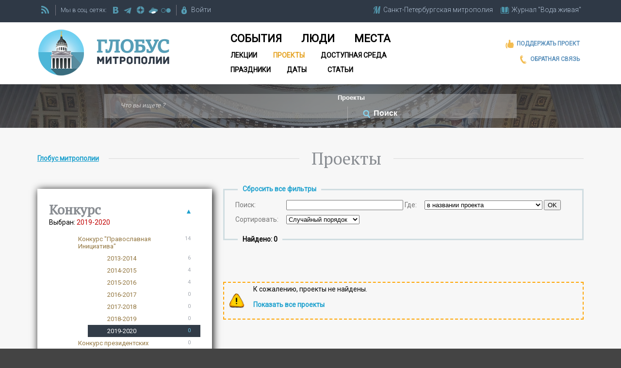

--- FILE ---
content_type: text/html; charset=windows-1251
request_url: https://globus.aquaviva.ru/pravkonkurs/?sid=8081&direction=164&region=170
body_size: 27021
content:
<!DOCTYPE html>
<html lang="ru">
<head>
<meta name="viewport" content="width=device-width, initial-scale=1.0">
<meta http-equiv="Content-Type" content="text/html; charset=windows-1251" />
<link rel="icon" href="/favicon.ico" type="image/x-icon" />
<link rel="shortcut icon" type="image/x-icon" href="/favicon.ico" />

<link href='https://fonts.googleapis.com/css?family=Roboto:400,300|Roboto+Slab|PT+Serif:400,400italic&subset=latin,cyrillic' rel='stylesheet' type='text/css'>

<link rel="stylesheet" type="text/css" href="/local/templates/globus/header.css" />
<link rel="stylesheet" type="text/css" href="/local/templates/globus/responsive.css" />
<link rel="stylesheet" type="text/css" href="/local/templates/globus/footer.css" />


	<link rel="apple-touch-icon-precomposed" href="/apple-touch-icon-precomposed.png"/>
	<link rel="apple-touch-icon-precomposed" sizes="72x72" href="/apple-touch-icon-72-precomposed.png" />
	<link rel="apple-touch-icon-precomposed" sizes="114x114" href="/apple-touch-icon-114-precomposed.png" />
	<link rel="apple-touch-icon-precomposed" sizes="144x144" href="/apple-touch-icon-144-precomposed.png" />
	<link rel="apple-touch-icon" href="/apple-touch-icon.png"/>
	<link rel="apple-touch-icon" sizes="72x72" href="/apple-touch-icon-72.png" />
	<link rel="apple-touch-icon" sizes="114x114" href="/apple-touch-icon-114.png" />
	<link rel="apple-touch-icon" sizes="144x144" href="/apple-touch-icon-144.png" />

<meta http-equiv="Content-Type" content="text/html; charset=windows-1251" />
<meta name="keywords" content="Санкт-Петербург, Ленинградская область, СПб, Лен. область, Православие, Церковь, Санкт-Петербгская, епархия, митрополия, священники, церкви, храмы, монастыри, соборы, организации, мероприятия" />
<link href="/local/templates/globus/components/bitrix/news.list/pravkonkurs/style.css?1449659948541" type="text/css"  rel="stylesheet" />
<link href="/local/templates/.default/components/bitrix/system.pagenavigation/modern2/style.css?1446732951982" type="text/css"  rel="stylesheet" />
<link href="/local/templates/admin4.css?1480685010376" type="text/css"  data-template-style="true"  rel="stylesheet" />
<link href="/local/templates/globus/components/bitrix/system.auth.form/auth/style.css?1450881063780" type="text/css"  data-template-style="true"  rel="stylesheet" />
<link href="/local/templates/globus/components/bitrix/menu/horizontal_multilevel/style.css?15555070216361" type="text/css"  data-template-style="true"  rel="stylesheet" />
<link href="/local/templates/globus/styles.css?15112710922890" type="text/css"  data-template-style="true"  rel="stylesheet" />
<link href="/local/templates/globus/template_styles.css?176668781535945" type="text/css"  data-template-style="true"  rel="stylesheet" />
<script src="/bitrix/js/main/jquery/jquery-1.12.4.min.js?168078776097163"></script>
<link rel="stylesheet" type="text/css" href="/local/lib/sajgak_core/main.css" media="screen">
<script src="//code.jquery.com/ui/1.11.4/jquery-ui.js"></script>
<script type="text/javascript" src="/local/templates/globus/globus_template.js?ver=2"></script>
<script type="text/javascript">jQuery(function(){jQuery('input[placeholder], textarea[placeholder]').placeholder();});</script>



<script  src="/bitrix/cache/js/s2/globus/template_07066f1f46dd6e31ef8dffd71c575760/template_07066f1f46dd6e31ef8dffd71c575760_v1.js?17658474952473"></script>
<script type="text/javascript">var _ba = _ba || []; _ba.push(["aid", "00f4b753f684bbf64db0e6a71c7902be"]); _ba.push(["host", "globus.aquaviva.ru"]); (function() {var ba = document.createElement("script"); ba.type = "text/javascript"; ba.async = true;ba.src = (document.location.protocol == "https:" ? "https://" : "http://") + "bitrix.info/ba.js";var s = document.getElementsByTagName("script")[0];s.parentNode.insertBefore(ba, s);})();</script>


<link rel="stylesheet" href="//code.jquery.com/ui/1.11.4/themes/smoothness/jquery-ui.css" />





<title>Проекты - сайт &quot;Глобус Санкт-Петербургской митрополии&quot;</title>
<link rel="alternate" type="application/rss+xml" title="Globus.AquaViva.Ru - Люди" href="/rss/rss_people.php">
<link rel="alternate" type="application/rss+xml" title="Globus.AquaViva.Ru - Места" href="/rss/rss_places.php">
<link rel="alternate" type="application/rss+xml" title="Globus.AquaViva.Ru - Мероприятия" href="/rss/rss_events.php">
<script type="text/javascript">

  var _gaq = _gaq || [];
  _gaq.push(['_setAccount', 'UA-27138234-3']);
  _gaq.push(['_trackPageview']);

  (function() {
    var ga = document.createElement('script'); ga.type = 'text/javascript'; ga.async = true;
    ga.src = ('https:' == document.location.protocol ? 'https://ssl' : 'http://www') + '.google-analytics.com/ga.js';
    var s = document.getElementsByTagName('script')[0]; s.parentNode.insertBefore(ga, s);
  })();

</script>
</head>

<body>

	<div id="panel"></div>
	<div class="allsite">
		<div class="head_adv">
					</div>
		<div class="head">
			<div class="head_main">
				<div class="head_firstline fwblock_dark lwpadding">




					<div class="another_sites">
						<div><a href="https://mitropolia.spb.ru" class="main-icons main-icons-mitropolia">
							<span class="img"><span></span></span>
							<span class="descr spb_mitr_fulltitle">Санкт-Петербургская митрополия</span>
							<span class="descr spb_mitr_shorttitle">СПб митрополия</span>
						</a></div>
		    			<div class="last_site"><a href="https://aquaviva.ru" title="&quot;Вода живая&quot;. Журнал о православном Петербурге" class="main-icons main-icons-book_blue">
			    			<span class="img"><span></span></span>
							<span class="descr">Журнал &quot;Вода живая&quot;</span>
		    			 </a></div>
		    		</div>
		    		<div class="vertical_line" id="vertical_line_3"></div>

					<div class="rss">
						<a class="main-icons main-icons-rss" href="/rss/" alt="RSS каналы сайта &quot;Глобус митрополии&quot; " ><span class="img"><span></span></span></a>
					</div>
					<div class="vertical_line" id="vertical_line_1"></div>
					<div class="social">
						<span class="description">Мы в соц. сетях:&nbsp;</span>
						<a href="https://vk.com/spb_church" target="_blank" title="Группа ВКонтакте" class="main-icons main-icons-vk">
							<span class="img"><span></span></span>
						</a>
												<a href="https://t.me/mitropolia" target="_blank" title="telegram" class="main-icons main-icons-telegram">
							<span class="img"><span></span></span>
						</a>						
						<a href="https://dzen.ru/id/63df93ddc30ab522dc4ce08d" target="_blank" title="dzen" class="main-icons main-icons-dzen">
							<span class="img"><span></span></span>
						</a>
						<a href="https://disk.yandex.ru/d/n9PdOEUJTQruUw/" target="_blank" title="Фотографии на яндекс диске" class="main-icons main-icons-ydisk">
							<span class="img"><span></span></span>
						</a>
						<a href="https://www.flickr.com/photos/mitropolia" target="_blank" title="flickr" class="main-icons main-icons-flickr">
							<span class="img"><span></span></span>
						</a>
						
						
					</div>
					<div class="vertical_line" id="vertical_line_2"></div>
					<div class="registration">
						


<div id="login-form-window">


<a href="" onclick="return CloseLoginForm()" style="float:right;">Закрыть [X]</a>

<form method="post" target="_top" action="/pravkonkurs/?login=yes&amp;sid=8081&amp;direction=164&amp;region=170">
			<input type="hidden" name="backurl" value="/pravkonkurs/?sid=8081&amp;direction=164&amp;region=170" />
	
	<input type="hidden" name="AUTH_FORM" value="Y" />
	<input type="hidden" name="TYPE" value="AUTH" />

	<div class="login_block">
		<label for="USER_LOGIN">Логин:</label>
		<input type="text" name="USER_LOGIN" maxlength="50" value="" size="17" />
	</div>
	<div class="password_block">
		<label for="USER_PASSWORD">Пароль:</label>
		<input type="password" name="USER_PASSWORD" maxlength="50" size="17" />
	</div>
	<input class="login-button" type="submit" name="Login" value="Войти" />
	<a class="forgot" href="http://aquaviva.ru/auth/forgot.php">Забыли свой пароль?</a>


	</form>
</div>

<a href="http://aquaviva.ru/personal/profile/" onclick="return ShowLoginForm();" class="main-icons main-icons-lock">
	<span class="img"><span></span></span>
	<span class="descr">Войти</span>
</a>&nbsp;&nbsp;&nbsp;&nbsp;



					</div>




				</div>



	    			    		<div class="head_whiteblock fwblock_white lwpadding">
				<div class="globus_head">
					<a href="/"><h2>Глобус митрополии</h2></a>
				</div>
				<div class="mainmenu">
				<ul class="horizontal-multilevel-menu">


	
	
		
							<li ><a href="/events/" class="root-item item-1">События</a></li>
			
		
	
	

	
	
		
							<li ><a href="/people/" class="root-item item-2">Люди</a></li>
			
		
	
	

	
	
		
							<li ><a href="/places/" class="root-item item-3">Места</a></li>
			
		
	
	

	
	
		
							<li ><a href="/lectures/" class="root-item item-4">Лекции</a></li>
			
		
	
	

	
	
		
							<li class="li-item-selected"><a href="/pravkonkurs/" class="root-item-selected item-5">Проекты</a></li>
			
		
	
	

	
	
		
							<li ><a href="/places/access/" class="root-item item-6">Доступная среда</a></li>
			
		
	
	

	
	
		
							<li ><a href="/feasts/" class="root-item item-7">Праздники</a></li>
			
		
	
	

	
	
		
							<li ><a href="/dates/" class="root-item item-8">Даты</a></li>
			
		
	
	

	
	
		
							<li ><a href="/books/pages/" class="root-item item-9">Статьи</a></li>
			
		
	
	


</ul>
<div class="menu-clear-left"></div>
				</div>
				<div class="left_links">
					<div>
						<a href="https://aquaviva.ru/help.php" target="_blank" title="Поддержать проект" class="main-icons main-icons-like_orange">
							<span class="img"><span></span></span>
							<span class="descr">Поддержать проект</span>
						</a>
					</div>
					<div>
					<a href="/feedback.php" target="_blank" title="Обратная связь" class="main-icons main-icons-phone">
						<span class="img"><span></span></span>
						<span class="descr">Обратная связь</span>

					</a>
					</div>
				</div>


				</div>




				<div class="clearfix"></div>


			</div><!-- head_main -->
		</div><!-- head -->

		<div class="clearfix"></div>


<div class="search_block">
	<div class="search_block2">
		<form action="/search/" id="main-form-search" action="/search" name="main-form-search">
           <input type="text" class="search-input" id="search-what" name="s" placeholder="Что вы ищете ?" value="">

           <div class="main-icons main-icons-arrow">
				<select name="search-where" id="select-where">
	           		<option value="places" >Места</option>
					<option value="people" >Люди</option>
					<option value="dates" >Даты</option>
					<option value="feasts" >Престольные праздники</option>
					<option value="lectures" >Лекции</option>
					<option value="pravkonkurs" selected>Проекты</option>
					<option value="access" >Доступная среда</option>
					<option value="sites">по нашим сайтам</option>
					<option value="eparh_sites">по сайтам епархий</option>
          		</select>

		   </div>
           <span class="vertical_line vertical_line_search"></span>
           <div class="main-icons-find-container" onClick = 'document.forms["main-form-search"].submit();'>
           		<div class="main-icons main-icons-find">
					<span class="img"><span></span></span>
		        	<input type="submit" class="search-button" value="Поиск">
		   		</div>
		   </div>

        </form>
	</div>
</div>

















	<div class="fwblock_grey projects-page lwpadding">
		<div class="block_h1b">
			<div class="breadcrumbs">	 	<div class="breadcrumb">
			<div id="breadcrumb"><a href="/" title="Глобус митрополии">Глобус митрополии</a></div>		</div></div>
			<div class="block_h1"><h1>Проекты</h1></div>
		</div>
		<div class="rblocks_1_2 rblocks_right">
			<div class="rblock_2_of_3 main_block first_block">
				<div class="filter_block_container">
											<div class="before_filter_block">
							<a href="?">Сбросить все фильтры</a>
						</div>
					<div class="filter_block fwblock_grey lw2padding">
						<div class="row">
							<form id="search-projects" name="search-projects" action="/pravkonkurs" method="GET">
																<label class="key" for="pl_search_input">Поиск:</label>
								<span id="pl_search_input">
									<input type="text" id="search-input" name="s" size="28" value=""  />
																			<label for="select_search_type">
					Где:
				</label>&nbsp;
						<select id="select_search_type" name="search_type" onchange="this.form.submit()" class="selected">
				<option id="keysearch_type_1" value="1">в названии проекта</option>
				<option id="keysearch_type_2" value="2">в названии проекта или организации</option>
				<option id="keysearch_type_3" value="3">в названии организации</option>
							</select>
											<input type="submit" value="OK"  />
								</span>
							</form>
						</div>
												<div class="row">		<form id="selectform_sort" name="select_sort" action="/pravkonkurs/index.php" method="GET" style="">
		<input type="hidden" name="sid" value="8081"><input type="hidden" name="direction" value="164"><input type="hidden" name="region" value="170">					<label for="select_sort">
				Сортировать:
			</label>&nbsp;
				<select id="select_sort" name="sort" onchange="this.form.submit()" class="selectedRAND">
			<option id="keysort_RAND" value="RAND" selected>Случайный порядок</option>
			<option id="keysort_NAME" value="NAME">По названию проекта</option>
					</select>
		</form>
	</div>
					</div><!-- filter_block -->
				</div><!-- filter_block_container -->


	<div class="sb after_filter_block"><b>Найдено: 0</b></div>

<div class="pravkonkurs news_list_pravkonkurs iat_block">
<div class="iat_elements">

	<div class="CSC_notice">
				К сожалению, проекты  не найдены.		<p><a href="/pravkonkurs/">Показать все проекты</a></p>
		
	</div>
</div>
</div>


	<div class="nav-area sb">
			</div>
		</div><!-- rblock_2_of_3 -->
		<div class="rblock_1_of_3 filter_block2 block_border_shadow">
							
				<div class="rows-area-container">
					<h4>Конкурс</h4>
							<script type="text/javascript">
			function get_innerhtml_show_text_showhide_a_1(){
				return '&#9660;';
			};
		 	function showHide_showhide_a_1(){
		 		if ( document.getElementById('showhide_div_1') ){
		 	 			var elm=document.getElementById('showhide_div_1');
		 				if (elm.className.match(/\bshowed_element\b/)) {
		 					elm.className=elm.className.replace(/showed_element/g,"hidden_element");
		 					document.getElementById('showhide_a_1').innerHTML = '&#9660;';
		 				}
		 				else {
		 							 			 		elm.className=elm.className.replace(/hidden/g,"showed");
		 					document.getElementById('showhide_a_1').innerHTML = '&#9650;';
		 				}
		 		}

		 	}
		 </script>
		 		<a href="javascript:void(0)" id="showhide_a_1" class="showhide_a  " onclick="showHide_showhide_a_1();">&#9650;</a>											<div class="serv_text choose_text">
																									<span class="choosed">Выбран: </span>2019-2020																							</div>
							<div id="showhide_div_1" class=" showhide_div showed_element showed_element_1" style="">
							<div class="rows-area">						
								<div class="catalog-section-list">
		<ul>
						<li >
					<a href="/pravkonkurs/?sid=5489&amp;direction=164&amp;region=170" class="section section_5489">
						<span class="name">Конкурс &quot;Православная Инициатива&quot;</span>
													<span class="cnt">14</span>
											</a>
				</li>
			<li><ul>				<li >
					<a href="/pravkonkurs/?sid=5490&amp;direction=164&amp;region=170" class="section section_5490">
						<span class="name">2013-2014</span>
													<span class="cnt">6</span>
											</a>
				</li>
							<li >
					<a href="/pravkonkurs/?sid=5491&amp;direction=164&amp;region=170" class="section section_5491">
						<span class="name">2014-2015</span>
													<span class="cnt">4</span>
											</a>
				</li>
							<li >
					<a href="/pravkonkurs/?sid=5492&amp;direction=164&amp;region=170" class="section section_5492">
						<span class="name">2015-2016</span>
													<span class="cnt">4</span>
											</a>
				</li>
							<li >
					<a href="/pravkonkurs/?sid=5493&amp;direction=164&amp;region=170" class="section section_5493">
						<span class="name">2016-2017</span>
													<span class="cnt">0</span>
											</a>
				</li>
							<li >
					<a href="/pravkonkurs/?sid=5883&amp;direction=164&amp;region=170" class="section section_5883">
						<span class="name">2017-2018</span>
													<span class="cnt">0</span>
											</a>
				</li>
							<li >
					<a href="/pravkonkurs/?sid=6877&amp;direction=164&amp;region=170" class="section section_6877">
						<span class="name">2018-2019</span>
													<span class="cnt">0</span>
											</a>
				</li>
							<li class="ent">
					<a href="/pravkonkurs/?sid=8081&amp;direction=164&amp;region=170" class="section section_8081">
						<span class="name">2019-2020</span>
													<span class="cnt">0</span>
											</a>
				</li>
			</ul></li>				<li >
					<a href="/pravkonkurs/?sid=5494&amp;direction=164&amp;region=170" class="section section_5494">
						<span class="name">Конкурс президентских грантов</span>
													<span class="cnt">0</span>
											</a>
				</li>
			<li><ul>				<li >
					<a href="/pravkonkurs/?sid=5495&amp;direction=164&amp;region=170" class="section section_5495">
						<span class="name">2017-1</span>
													<span class="cnt">0</span>
											</a>
				</li>
							<li >
					<a href="/pravkonkurs/?sid=5633&amp;direction=164&amp;region=170" class="section section_5633">
						<span class="name">2017-2</span>
													<span class="cnt">0</span>
											</a>
				</li>
							<li >
					<a href="/pravkonkurs/?sid=7121&amp;direction=164&amp;region=170" class="section section_7121">
						<span class="name">2019-1</span>
													<span class="cnt">0</span>
											</a>
				</li>
					</ul>
		</div>
					</div>
					</div>				</div>
				
							<div class="rows-area-container">
									<h4>Проектное направление</h4>
						<script type="text/javascript">
			function get_innerhtml_show_text_showhide_a_2(){
				return '&#9660;';
			};
		 	function showHide_showhide_a_2(){
		 		if ( document.getElementById('showhide_div_2') ){
		 	 			var elm=document.getElementById('showhide_div_2');
		 				if (elm.className.match(/\bshowed_element\b/)) {
		 					elm.className=elm.className.replace(/showed_element/g,"hidden_element");
		 					document.getElementById('showhide_a_2').innerHTML = '&#9660;';
		 				}
		 				else {
		 							 			 		elm.className=elm.className.replace(/hidden/g,"showed");
		 					document.getElementById('showhide_a_2').innerHTML = '&#9650;';
		 				}
		 		}

		 	}
		 </script>
		 		<a href="javascript:void(0)" id="showhide_a_2" class="showhide_a  " onclick="showHide_showhide_a_2();">&#9650;</a>				<div class="serv_text choose_text">
												<span class="choosed">Выбрано: </span>Информационная деятельность								
									</div>
						<div id="showhide_div_2" class=" showhide_div showed_element showed_element_2" style="">
						<div class="rows-area"><p><a href="/pravkonkurs/?sid=8081&region=170">Все</a></p>								<p >
									<a id="a_direction_163" href="/pravkonkurs/?sid=8081&region=170&direction=163">
										<span class="name">Социальное служение</span>
																					<span class="cnt">(3)</span>
																			</a>
								</p>
														<p >
									<a id="a_direction_161" href="/pravkonkurs/?sid=8081&region=170&direction=161">
										<span class="name">Культура</span>
																					<span class="cnt">(1)</span>
																			</a>
								</p>
														<p class="ent">
									<a id="a_direction_164" href="/pravkonkurs/?sid=8081&region=170&direction=164">
										<span class="name">Информационная деятельность</span>
																			</a>
								</p>
										</div>
				</div>			</div>			<div class="rows-area-container">
									<h4>Регион</h4>
						<script type="text/javascript">
			function get_innerhtml_show_text_showhide_a_3(){
				return '&#9660;';
			};
		 	function showHide_showhide_a_3(){
		 		if ( document.getElementById('showhide_div_3') ){
		 	 			var elm=document.getElementById('showhide_div_3');
		 				if (elm.className.match(/\bshowed_element\b/)) {
		 					elm.className=elm.className.replace(/showed_element/g,"hidden_element");
		 					document.getElementById('showhide_a_3').innerHTML = '&#9660;';
		 				}
		 				else {
		 							 			 		elm.className=elm.className.replace(/hidden/g,"showed");
		 					document.getElementById('showhide_a_3').innerHTML = '&#9650;';
		 				}
		 		}

		 	}
		 </script>
		 		<a href="javascript:void(0)" id="showhide_a_3" class="showhide_a  " onclick="showHide_showhide_a_3();">&#9650;</a>				<div class="serv_text choose_text">
												<span class="choosed">Выбран: </span>Санкт-Петербург								
									</div>
						<div id="showhide_div_3" class=" showhide_div showed_element showed_element_3" style="">
						<div class="rows-area"><p><a href="/pravkonkurs/?sid=8081&direction=164">Все</a></p>								<p class="ent">
									<a id="a_region_170" href="/pravkonkurs/?sid=8081&direction=164&region=170">
										<span class="name">Санкт-Петербург</span>
																			</a>
								</p>
										</div>
				</div>			</div>

		</div><!-- filter_block2 -->
	</div><!-- rblocks_1_2 -->
	
	
	</div><!-- fwblock_grey -->









	<div class="clearfix"></div>

<div class="clearfix"></div>
<div class="footer_whiteblock fwblock_white2 bottom_menu_container">
	<div class="bottom_menu">
				<ul class="horizontal-multilevel-menu">


	
	
		
							<li ><a href="/people/" class="root-item item-1">Люди</a></li>
			
		
	
	

	
	
		
							<li ><a href="/places/" class="root-item item-2">Места</a></li>
			
		
	
	

	
	
		
							<li ><a href="/events/" class="root-item item-3">События</a></li>
			
		
	
	

	
	
		
							<li ><a href="/dates/" class="root-item item-4">Даты</a></li>
			
		
	
	

	
	
		
							<li class="li-item-selected"><a href="/pravkonkurs/" class="root-item-selected item-5">Проекты</a></li>
			
		
	
	

	
	
		
							<li ><a href="/feasts/" class="root-item item-6">Праздники</a></li>
			
		
	
	


</ul>
<div class="menu-clear-left"></div>
	</div>
</div>


<div class="footer fwblock_dark3 lwpadding">
	<div class="float_blocks">
		<div class="float_block5 block1">
			<div class="globus_logo">
				<img src="/images/logo_globus_mitropolii2.png" alt="Проект &quot;Глобус митрополии&quot;">
			</div>
		</div>
		<div class="float_block5 block2">
			<div class="links">
				<a href="/feedback.php">Обратная связь</a>
				<a href="https://aquaviva.ru/help.php" target="_blank" title="Поддержать проект">Поддержать проект</a>
				<a href="/about.php">О проекте</a>
				<a href="/map.php">Карта сайта</a>
			</div>
		</div>
		<div class="float_block5 block3">
		 	<div class="another_sites">
				<div class="description">Наши сайты:&nbsp;</div>
				<div class="site"><a href="https://mitropolia.spb.ru" title="Cайт Санкт-Петербургской митрополии">Санкт-Петербургская митрополия</a></div>
		    	<div class="site last_site"><a href="https://aquaviva.ru" title="&quot;Вода живая&quot;. Журнал о православном Петербурге">Журнал &quot;Вода живая&quot;</a></div>
		 	</div>
		</div>
		<div class="float_block5 block4">
			<div class="phone">
				<div class="description">Телефон редакции проекта<br>"Глобус митрополии":</div>
				<span class="code_city">(812)</span><span class="number">274-16-45</span>
			</div>
			<div class="social">
						<div class="description">Мы в соц. сетях:&nbsp;</div>
						<a href="https://vk.com/spb_church" target="_blank" title="Группа ВКонтакте" class="main-icons main-icons-vk">
							<span class="img"><span></span></span>
						</a>
												<a href="https://t.me/mitropolia" target="_blank" title="telegram" class="main-icons main-icons-telegram">
							<span class="img"><span></span></span>
						</a>						
						<a href="https://dzen.ru/id/63df93ddc30ab522dc4ce08d" target="_blank" title="dzen" class="main-icons main-icons-dzen">
							<span class="img"><span></span></span>
						</a>
						<a href="https://disk.yandex.ru/d/n9PdOEUJTQruUw/" target="_blank" title="Фотографии на яндекс диске" class="main-icons main-icons-ydisk">
							<span class="img"><span></span></span>
						</a>
						<a href="https://www.flickr.com/photos/mitropolia" target="_blank" title="flickr" class="main-icons main-icons-flickr">
							<span class="img"><span></span></span>
						</a>
						
									</div>

		</div>


		<div class="float_block5 block5">

		<div class="evne">
			<a href="http://evne.com.ua" title="Разработка дизайна: EVNE developers" target="_blank">
				<img src="/images/evne2.png" alt="EVNE" title="Разработка дизайна: EVNE developers">
			</a>
		</div>

		<div class="yandex_metrika">
<!-- Yandex.Metrika informer -->
<a href="https://metrika.yandex.ru/stat/?id=14088241&amp;from=informer"
target="_blank" rel="nofollow"><img src="https://informer.yandex.ru/informer/14088241/3_0_8DAAE6FF_6D8AC6FF_1_pageviews"
style="width:88px; height:31px; border:0;" alt="Яндекс.Метрика" title="Яндекс.Метрика: данные за сегодня (просмотры, визиты и уникальные посетители)" class="ym-advanced-informer" data-cid="14088241" data-lang="ru" /></a>
<!-- /Yandex.Metrika informer -->
		</div>


		</div>
	</div><!-- float_blocks -->
<div class="clearfix"></div>
<div class="copyright"><div>© ИА "ВОДА ЖИВАЯ". <a href="https://globus.aquaviva.ru" title="Сайт &quot;Глобус митрополии&quot; (Глобус епархии); - Православные священники, церкви, храмы, монастыри, соборы, организации и мероприятия Санкт-Петербургской митрополии (Санкт-Петербург и ленинградская область)">Проект "Глобус епархии"</a>, 2011-2026</div></div>
<div class="sajgak_copyright">Разработка сайта: <a href="http://sajgak.ru">Sajgak</a></div>
</div>
</div><!-- all_site-->

<!-- Yandex.Metrika counter -->
<script type="text/javascript" >
   (function(m,e,t,r,i,k,a){m[i]=m[i]||function(){(m[i].a=m[i].a||[]).push(arguments)};
   m[i].l=1*new Date();
   for (var j = 0; j < document.scripts.length; j++) {if (document.scripts[j].src === r) { return; }}
   k=e.createElement(t),a=e.getElementsByTagName(t)[0],k.async=1,k.src=r,a.parentNode.insertBefore(k,a)})
   (window, document, "script", "https://mc.yandex.ru/metrika/tag.js", "ym");

   ym(14088241, "init", {
        clickmap:true,
        trackLinks:true,
        accurateTrackBounce:true
   });
</script>
<noscript><div><img src="https://mc.yandex.ru/watch/14088241" style="position:absolute; left:-9999px;" alt="" /></div></noscript>
<!-- /Yandex.Metrika counter -->

</body>
</html>


--- FILE ---
content_type: text/css
request_url: https://globus.aquaviva.ru/local/templates/globus/responsive.css
body_size: 5972
content:
@CHARSET "UTF-8";
img, .img{
	height: auto;
   	max-width: 100%;
}
.allsite{
	width: 1500px; /* Р”Р»СЏ Р±СЂР°СѓР·РµСЂРѕРІ, РЅРµ РїРѕРґРґРµСЂР¶РёРІР°СЋС‰РёС… @media */
	margin: 0 auto;
	min-width:270px;
}
.rblock_3_of_3,.fblock_3_of_3{
	clear:both;
}
.rblock_2_of_3,.fblock_2_of_3{
	float:left;
	margin:10px 0 10px 2%;
	width:66%;
	box-sizing: border-box;
}
.rblock_1_of_3,.fblock_1_of_3{
	float:left;
	margin:10px 0 10px 2%;
	width:32%;
	box-sizing: border-box;
}
.rblock_1_of_2,.fblock_1_of_2{
	float:left;
	margin:10px 0 10px 0;
	width:50%;
	box-sizing: border-box;
}
.rblock_1_of_4,.fblock_1_of_4{
	float:left;
	margin:10px 0 10px 2%;
	width:23%;
	box-sizing: border-box;
}
.rblock_2_of_4,.fblock_2_of_4{
	float:left;
	margin:10px 0 10px 2%;
	width:48%;
	box-sizing: border-box;
}
.rblock_3_of_4,.fblock_3_of_4{
	float:left;
	margin:10px 0 10px 2%;
	width:73%;
	box-sizing: border-box;
}

.rblocks_right>.rblock_2_of_3, .rblocks_right>.fblock_2_of_3,
.rblocks_right>.rblock_1_of_3, .rblocks_right>.fblock_1_of_3,
.rblocks_right>.rblock_1_of_2, .rblocks_right>.fblock_1_of_3,
.rblocks_right>.rblock_1_of_4, .rblocks_right>.fblock_1_of_4,
.rblocks_right>.rblock_2_of_4, .rblocks_right>.fblock_2_of_4,
.rblocks_right>.rblock_3_of_4, .rblocks_right>.fblock_3_of_4
{
	float:right;
	margin:10px 2% 10px 0;
}

.rblock_1_of_2.first_block{width:48%; margin:10px 2% 10px 0;}
.rblock_1_of_3.first_block{width:32%; margin:10px 0 10px 0;}
.rblock_2_of_3.first_block{width:66%; margin:10px 0 10px 0;}
.rblock_2_of_4.first_block{width:50%; margin:10px 0 10px 0;}
.rblock_1_of_4.first_block{width:24%; margin:10px 0 10px 0;}
.rblock_3_of_4.first_block{width:75%; margin:10px 0 10px 0;}

.hasnt_first_block .rblock_1_of_3,
.hasnt_first_block .rblock_1_of_3.first_block{
	float:left;
	margin:10px 1% 10px 1%;
	width:31%;
	box-sizing: border-box;
}
.hasnt_first_block .rblock_1_of_2,
.hasnt_first_block .rblock_1_of_2.first_block{
	float:left;
	margin:10px 1% 10px 1%;
	width:48%;
	box-sizing: border-box;
}
.hasnt_first_block .rblock_2_of_3,
.hasnt_first_block .rblock_2_of_3.first_block{
	float:left;
	margin:10px 1% 10px 1%;
	width:64%;
	box-sizing: border-box;
}


.blocks_last .rblock_2_of_3, .blocks_last .fblock_2_of_3{
	float:left;
	margin:10px 2% 10px 0;
	width:64%;
	box-sizing: border-box;
}
.blocks_last .rblock_1_of_3,.blocks_last .fblock_1_of_3{
	float:left;
	margin:10px 2% 10px 0;
	width:31%;
	box-sizing: border-box;
}
.blocks_last .rblock_1_of_2,.blocks_last .fblock_1_of_2{
	float:left;
	margin:10px 2% 10px 0;
	width:48%;
	box-sizing: border-box;
}
.blocks_last .rblock_1_of_4,.blocks_last .fblock_1_of_4{
	float:left;
	margin:10px 2% 10px 0;
	width:23%;
	box-sizing: border-box;
}
.blocks_last .rblock_2_of_4,.blocks_last .fblock_2_of_4{
	float:left;
	margin:10px 2% 10px 0;
	width:48%;
	box-sizing: border-box;
}
.blocks_last .rblock_3_of_4,.blocks_last .fblock_3_of_4{
	float:left;
	margin:10px 2% 10px 0;
	width:73%;
	box-sizing: border-box;
}

.blocks_last .rblock_1_of_2.last_block{width:50%; margin:10px 0 10px 0;}
.blocks_last .rblock_1_of_3.last_block{width:33%; margin:10px 0 10px 0;}
.blocks_last .rblock_2_of_3.last_block{width:66%; margin:10px 0 10px 0;}
.blocks_last .rblock_2_of_4.last_block{width:50%; margin:10px 0 10px 0;}
.blocks_last .rblock_1_of_4.last_block{width:25%; margin:10px 0 10px 0;}
.blocks_last .rblock_3_of_4.last_block{width:75%; margin:10px 0 10px 0;}


.fblocks_text_image.rblocks_right {
 	border-left: 300px solid transparent;
   	display: table;
   	overflow: visible;
}
.fblocks_text_image.rblocks_right .fblock_text{
	float: left;
   	margin-right: -100%;
   	width: 100%;
}
.fblocks_text_image.rblocks_right .fblock_image{
	left:-300px;
	width:260px;
	position:relative;
	float:left;
}


@media only screen and (min-width: 1px){ /* Р”Р»СЏ РїСЂРѕС‡РёС… Р±СЂР°СѓР·РµСЂРѕРІ */
	.allsite{
		max-width: 1500px;
		width:auto;
	}

}
@media only screen and (max-width: 1000px){
	.rblock_2_of_3,.rblock_2_of_3.first_block{width:100%;margin:10px 0;}
	.rblocks_1_1 .rblock_1_of_2, .rblock_1_1 .rblocks_1_of_2.first_block,
	.rblocks_2_1 .rblock_1_of_3, .rblocks_2_1 .rblock_1_of_3.first_block,
	.rblocks_1_2 .rblock_1_of_3, .rblocks_1_2 .rblock_1_of_3.first_block,
	.rblocks_1_3 .rblock_1_of_4, .rblocks_1_3 .rblock_1_of_4.first_block,
	.rblocks_3_1 .rblock_1_of_4, .rblocks_3_1 .rblock_1_of_4.first_block,
	.rblocks_3_1 .rblock_3_of_4, .rblocks_3_1 .rblock_3_of_4.first_block,
	.rblocks_1_3 .rblock_3_of_4, .rblocks_1_3 .rblock_3_of_4.first_block
	{
		width:100%;
		margin:10px 0;
	}
	.hasnt_first_block.rblocks_1_1_1 .rblock_1_of_3{
		margin:10px 1% 10px 1%;
		width:48%;
	}
	.fblocks_3_1.rblocks_right {
   		border-left: 280px solid transparent;
    	display: table;
    	overflow: visible;
	}
	.fblocks_3_1.rblocks_right .fblock_3_of_4{
		float: left;
    	margin-right: -100%;
    	width: 100%;
	}
	.fblocks_3_1.rblocks_right .fblock_1_of_4{
		left:-280px;
		width:260px;
		position:relative;
		float:left;
	}

}

@media only screen and (max-width: 650px){
	.hasnt_first_block.rblocks_1_1_1 .rblock_1_of_3{
		width:100%;
		margin:10px 0;
	}
}
@media only screen and (max-width: 550px){
	.rblocks_1_4 .rblock_1_of_4,.rblocks_1_4 .rblock_3_of_4{
		width:100%;
		margin:10px 0;
	}
	.fblocks_text_image.rblocks_right {
 		border-left:0;
	}
	.fblocks_text_image.rblocks_right .fblock_text{
		float: left;
    	margin-right:0;
    	width: 100%;
	}
	.fblocks_text_image.rblocks_right .fblock_image{
		width: 100%;
		left:0;
	}

}
@media only screen and (max-width: 450px){
	.fblocks_3_1.rblocks_right{
		border-left:0;
	}
	.fblocks_3_1.rblocks_right .fblock_3_of_4{
		float: left;
    	margin-right:0;
    	width: 100%;
	}
	.fblocks_3_1.rblocks_right .fblock_1_of_4{
		width: 100%;
		left:0;
	}

}




--- FILE ---
content_type: text/css
request_url: https://globus.aquaviva.ru/local/templates/admin4.css?1480685010376
body_size: 376
content:
@media only screen and (min-width: 1001px){
	.adm-detail-content-cell-l{
	    display: block ;
	    float: left;
	    width: 200px !important;
	}
	.adm-detail-content-cell-r{
	    width: 100% !important;
	
	}
	span[title="Описание значения свойства"] input {
	    display: inline-block !important;
	    margin-left: 4px !important;
	    width: 50%;
	}
	
	
}


--- FILE ---
content_type: application/javascript
request_url: https://globus.aquaviva.ru/local/templates/globus/globus_template.js?ver=2
body_size: 10025
content:
/*$(document).ready(function(){
$('a').each(function() {
	  var value = $(this).attr('href');
	  if(value){
		  $(this).attr('href', value.replace(/^http:\/\/globus\.aquaviva\.ru\/([^n].*)/, "http://globus.aquaviva.ru/n/$1"));
		  $(this).attr('href', value.replace(/^\/([^n].*)/, "/n/$1"));
	  }
	});
});*/

/**
* пїЅ пїЅпїЅпїЅпїЅпїЅ пїЅпїЅпїЅпїЅпїЅпїЅ пїЅпїЅпїЅпїЅпїЅпїЅпїЅпїЅпїЅ action пїЅ пїЅпїЅпїЅпїЅпїЅпїЅпїЅпїЅпїЅпїЅпїЅ пїЅпїЅ select
 */
$(document).ready(function(){
	$(document).ready(function(){
	  //-------------  TABS (http://dimox.name/universal-jquery-tabs-script/)
	  
	  $('body').on('click', '.tabs ul.tabs__caption li:not(.active)', function() {
	    $(this)
	      .addClass('active').siblings().removeClass('active')
	      .closest('div.tabs').find('div.tabs__content').removeClass('active').eq($(this).index()).addClass('active');
	  });
	  
	  $('body').on('click', '.tabs_in_white_block ul.tabs2__caption li:not(.active)', function() {
		    $(this)
		      .addClass('active').siblings().removeClass('active')
		      .closest('div.tabs_in_white_block').find('div.tabs2__content').removeClass('active').eq($(this).index()).addClass('active');
		  });
	  
	  
	  
	});
	
	$(function() {
			function change_select(id){
				if(id=='site'){//пїЅпїЅ пїЅпїЅпїЅпїЅпїЅ пїЅпїЅпїЅпїЅпїЅ
    				$("#main-form-search").attr("action","/search/");
    				$("#main-form-search #search-what").attr("name","s");
    			}
    	        else if(id=='sites'){//пїЅпїЅ пїЅпїЅпїЅпїЅ пїЅпїЅпїЅпїЅпїЅпїЅ
    				$("#main-form-search").attr("action","http://mitropolia.spb.ru/content/search/");
    				$("#main-form-search #search-what").attr("name","q");
    			}
    	        else if(id=='places'){//пїЅпїЅпїЅпїЅпїЅ
    				$("#main-form-search").attr("action","/places/");
    				$("#main-form-search #search-what").attr("name","s");
    			}    	        
    	        else if(id=='people'){//пїЅпїЅпїЅпїЅ
    				$("#main-form-search").attr("action","/people/");
    				$("#main-form-search #search-what").attr("name","s");
    			}
    	        else if(id=='dates'){//пїЅпїЅпїЅпїЅ
    				$("#main-form-search").attr("action","/dates/");
    				$("#main-form-search #search-what").attr("name","s");
    	        }
    	        else if(id=='feasts'){//пїЅпїЅпїЅпїЅпїЅпїЅпїЅпїЅпїЅпїЅпїЅ пїЅпїЅпїЅпїЅпїЅпїЅпїЅпїЅпїЅ
    				$("#main-form-search").attr("action","/feasts/");
    				$("#main-form-search #search-what").attr("name","s");
    	        }
    	        else if(id=='lectures'){//пїЅпїЅпїЅпїЅпїЅпїЅ
    				$("#main-form-search").attr("action","/lectures/");
    				$("#main-form-search #search-what").attr("name","s");
    	        }
    	        else if(id=='access'){//пїЅпїЅпїЅпїЅпїЅпїЅпїЅпїЅпїЅ пїЅпїЅпїЅпїЅпїЅ
    				$("#main-form-search").attr("action","/places/access/");
    				$("#main-form-search #search-what").attr("name","s");
    			}    	        
    	        else if(id=='pravkonkurs'){//пїЅпїЅпїЅпїЅпїЅпїЅпїЅ
    				$("#main-form-search").attr("action","/pravkonkurs/");
    				$("#main-form-search #search-what").attr("name","s");
    	        }
    	        else if(id=='eparh_sites'){//пїЅпїЅ пїЅпїЅпїЅпїЅпїЅпїЅ пїЅпїЅпїЅпїЅпїЅпїЅпїЅ
    				$("#main-form-search").attr("action","http://yandex.ru/search/");
    				$("#main-form-search #search-what").attr("name","text");
    			}

			};
			$( "#main-form-search" ).submit(function( event ) {
				var id = $("#main-form-search #select-where option:selected").val(); // пїЅпїЅпїЅпїЅпїЅпїЅпїЅпїЅ пїЅпїЅпїЅпїЅпїЅпїЅпїЅпїЅ пїЅпїЅ пїЅпїЅпїЅпїЅ пїЅпїЅпїЅпїЅпїЅпїЅ
				if(id == 'eparh_sites')
				{

					var s = $("#main-form-search #search-what").val();
					s += ' (host%3Amitropolia.spb.ru | host%3Aglobus.aquaviva.ru | host%3Aaquaviva.ru | host%3Agatchina-eparhia.ru | host%3Atikhvin-eparhia.ru | host%3Awww.tikhvin-eparhia.ru | host%3Aeparchiya-viborg.ru)';
					$("#main-form-search #search-what").val(unescape( decodeURIComponent( s ) ));
					console.log('s_after');

				};
				$("#main-form-search #select-where").prop("disabled",true);
//				$( "#main-form-search" ).submit();
			}); 
		    $( "#main-form-search #select-where" ).selectmenu({
		    		change: function( event, ui ) {
		    			change_select(ui.item.value);
		    		},
				    create: function( event, ui ) {
				    	var id = $("#main-form-search #select-where option:selected").val(); // пїЅпїЅпїЅпїЅпїЅпїЅпїЅпїЅ пїЅпїЅпїЅпїЅпїЅпїЅпїЅпїЅ пїЅпїЅ пїЅпїЅпїЅпїЅ пїЅпїЅпїЅпїЅпїЅпїЅ
				    	console.log(id);
		    			change_select(id);
		    		}
		   });
	});
});



/*
 *
пїЅпїЅпїЅпїЅпїЅпїЅ, пїЅпїЅпїЅпїЅпїЅпїЅпїЅпїЅпїЅпїЅпїЅпїЅпїЅпїЅ input placeholder пїЅ пїЅпїЅпїЅпїЅпїЅпїЅ пїЅпїЅпїЅпїЅпїЅпїЅпїЅпїЅпїЅ
* Placeholder plugin for jQuery
* ---
* Copyright 2010, Daniel Stocks (http://webcloud.se)
* Released under the MIT, BSD, and GPL Licenses.
*/
(function($) {
    function Placeholder(input) {
        this.input = input;
        if (input.attr('type') == 'password') {
            this.handlePassword();
        }
        // Prevent placeholder values from submitting
        $(input[0].form).submit(function() {
            if (input.hasClass('placeholder') && input[0].value == input.attr('placeholder')) {
                input[0].value = '';
            }
        });
    }
    Placeholder.prototype = {
        show : function(loading) {
            // FF and IE saves values when you refresh the page. If the user refreshes the page with
            // the placeholders showing they will be the default values and the input fields won't be empty.
            if (this.input[0].value === '' || (loading && this.valueIsPlaceholder())) {
                if (this.isPassword) {
                    try {
                        this.input[0].setAttribute('type', 'text');
                    } catch (e) {
                        this.input.before(this.fakePassword.show()).hide();
                    }
                }
                this.input.addClass('placeholder');
                this.input[0].value = this.input.attr('placeholder');
            }
        },
        hide : function() {
            if (this.valueIsPlaceholder() && this.input.hasClass('placeholder')) {
                this.input.removeClass('placeholder');
                this.input[0].value = '';
                if (this.isPassword) {
                    try {
                        this.input[0].setAttribute('type', 'password');
                    } catch (e) { }
                    // Restore focus for Opera and IE
                    this.input.show();
                    this.input[0].focus();
                }
            }
        },
        valueIsPlaceholder : function() {
            return this.input[0].value == this.input.attr('placeholder');
        },
        handlePassword: function() {
            var input = this.input;
            input.attr('realType', 'password');
            this.isPassword = true;
            // IE < 9 doesn't allow changing the type of password inputs
            if ($.browser.msie && input[0].outerHTML) {
                var fakeHTML = $(input[0].outerHTML.replace(/type=(['"])?password\1/gi, 'type=$1text$1'));
                this.fakePassword = fakeHTML.val(input.attr('placeholder')).addClass('placeholder').focus(function() {
                    input.trigger('focus');
                    $(this).hide();
                });
                $(input[0].form).submit(function() {
                    fakeHTML.remove();
                    input.show();
                });
            }
        }
    };
    var NATIVE_SUPPORT = !!("placeholder" in document.createElement( "input" ));
    $.fn.placeholder = function() {
        return NATIVE_SUPPORT ? this : this.each(function() {
            var input = $(this);
            var placeholder = new Placeholder(input);
            placeholder.show(true);
            input.focus(function() {
                placeholder.hide();
            });
            input.blur(function() {
                placeholder.show(false);
            });

            // On page refresh, IE doesn't re-populate user input
            // until the window.onload event is fired.
            if ($.browser.msie) {
                $(window).load(function() {
                    if(input.val()) {
                        input.removeClass("placeholder");
                    }
                    placeholder.show(true);
                });
                // What's even worse, the text cursor disappears
                // when tabbing between text inputs, here's a fix
                input.focus(function() {
                    if(this.value == "") {
                        var range = this.createTextRange();
                        range.collapse(true);
                        range.moveStart('character', 0);
                        range.select();
                    }
                });
            }
        });
    };
})(jQuery);

/*
 * пїЅпїЅпїЅпїЅ пїЅпїЅ пїЅпїЅпїЅпїЅпїЅпїЅпїЅпїЅ пїЅпїЅпїЅпїЅ share пїЅпїЅпїЅпїЅпїЅпїЅ пїЅпїЅпїЅпїЅпїЅпїЅпїЅ - 
 * пїЅпїЅпїЅ пїЅпїЅпїЅпїЅпїЅпїЅпїЅпїЅпїЅ пїЅпїЅпїЅпїЅпїЅпїЅпїЅпїЅ пїЅпїЅ пїЅпїЅпїЅ - пїЅпїЅпїЅпїЅпїЅпїЅпїЅпїЅпїЅпїЅ пїЅпїЅ пїЅ пїЅпїЅпїЅпїЅпїЅ пїЅпїЅпїЅпїЅпїЅпїЅ
 * (пїЅпїЅпїЅ пїЅпїЅпїЅпїЅпїЅпїЅпїЅ пїЅпїЅпїЅпїЅпїЅпїЅпїЅпїЅ)  
 */
$(document).ready(function(){
	if( $('.ya-share2').length ){ //пїЅпїЅпїЅпїЅпїЅпїЅпїЅпїЅпїЅ, пїЅпїЅпїЅ пїЅпїЅпїЅпїЅпїЅпїЅпїЅпїЅпїЅпїЅ пїЅпїЅпїЅпїЅпїЅпїЅпїЅ .ya-share2
		var yashare2 = $('.ya-share2');
		var yashareTop = $('.ya-share2').offset().top; //
		var FxPanel = function () {
			var allsiteTop = $('.allsite').offset().top;
			var window_top=$(this).scrollTop();
		    if (window_top > yashareTop - allsiteTop ) {
		       $('.ya-share2').addClass('fixed');
		       $('.ya-share2').css({top: allsiteTop});
		    }
		    else
		    {
		       $('.ya-share2').removeClass('fixed');
		     
		    }
		}
		$(window).bind('scroll', FxPanel);
		BX.addCustomEvent('onTopPanelCollapse', BX.delegate(FxPanel, this));
        BX.addCustomEvent('onTopPanelFix', BX.delegate(FxPanel, this));
	}	
});


